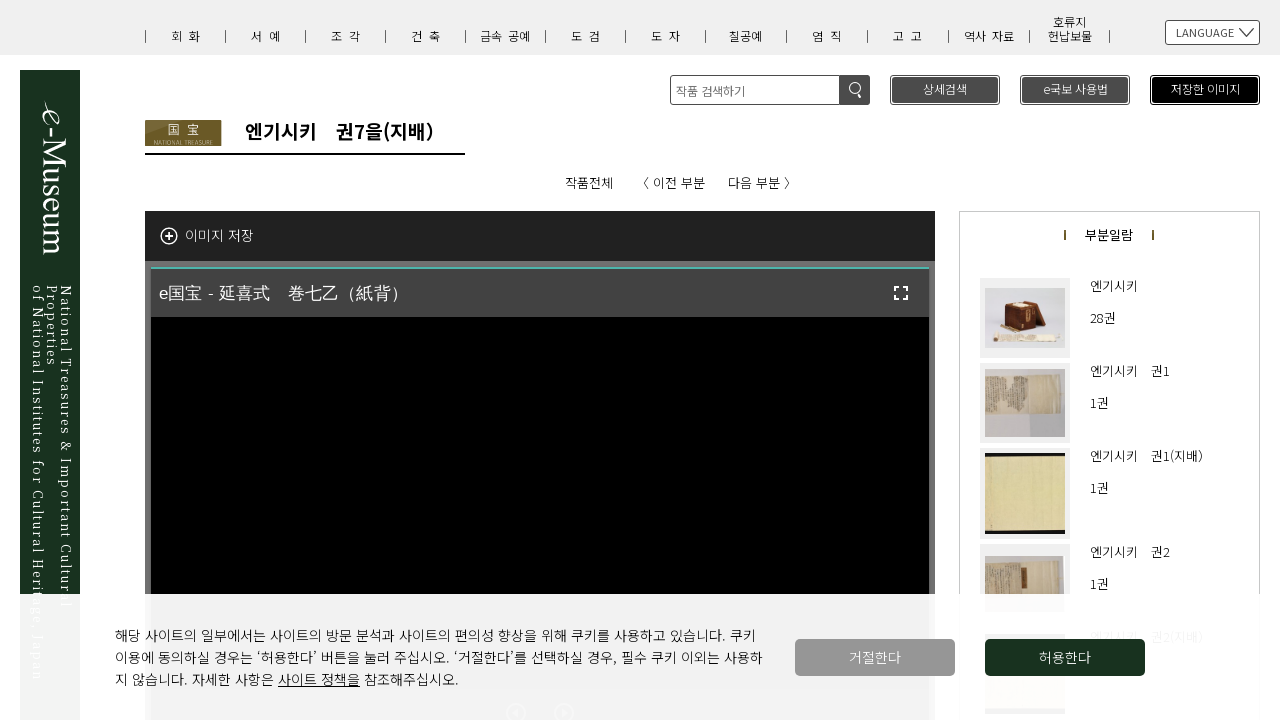

--- FILE ---
content_type: text/html;charset=UTF-8
request_url: https://emuseum.nich.go.jp/detail?langId=ko&webView=null&content_base_id=100162&content_part_id=12&content_pict_id=0
body_size: 23986
content:
<!DOCTYPE HTML>
<html lang="ko">
<head>
<meta charset="utf-8">
<meta name="viewport" content="width=device-width,initial-scale=1">
<meta http-equiv="X-UA-Compatible" content="IE=edge default-src * 'unsafe-eval' 'unsafe-inline' gap://ready file:; style-src 'self' 'unsafe-inline'; media-src *; img-src * 'self' filesystem: data: blob:;"/>
<title>e국보: 엔기시키　권7을(지배）</title>
<meta name="keywords" content="e国宝,重要文化財,国宝">
<meta name="description" content="文化財高精細画像公開システム(「e国宝」)">
<meta name="author" content="">
<script>
window.dataLayer = window.dataLayer || [];
function gtag(){ dataLayer.push(arguments); }
var _ga_granted = 'denied';
var _ga_cookies = document.cookie.split(';');
for (var c of _ga_cookies){
	var carr = c.trim().split('=');
	if (carr[0] == 'consent_cookie' && carr[1] == '1') {
		_ga_granted = 'granted';
	}
}
gtag('consent', 'default', { 'ad_storage': 'denied','analytics_storage': _ga_granted });
</script>
<!-- Google Tag Manager -->
<script>(function(w,d,s,l,i){w[l]=w[l]||[];w[l].push({'gtm.start':
new Date().getTime(),event:'gtm.js'});var f=d.getElementsByTagName(s)[0],
j=d.createElement(s),dl=l!='dataLayer'?'&l='+l:'';j.async=true;j.src=
'https://www.googletagmanager.com/gtm.js?id='+i+dl;f.parentNode.insertBefore(j,f);
})(window,document,'script','dataLayer','GTM-WV7D6G5');</script>
<!-- End Google Tag Manager -->

<script src="/assets/js/lib/jquery-min.js?v=16"></script>
<script src="/assets/js/lib/jquery-wheel.js?v=16"></script>
<script src="/assets/js/lib/jquery-ui-1.12.1.custom.min.js?v=16"></script>
<script>var screenModeJs = 0;</script>
<script>var jsesId = '';</script>

	
	
		
			
			
				<link rel="stylesheet" href="/ko/assets/css/style.css?v=16">
				<link rel="stylesheet" href="/ko/assets/css/deepview.css?v=16">
				<script src="/mirador/assets/js/deepview-roll.js?v=16"></script>
				<script src="/mirador/assets/js/detail-main.js?v=16"></script>
				<script src="/mirador/assets/js/detailview.js?v=16"></script>
				<script src="/ko/assets/js/jquery.matchHeight-min.js?v=16"></script>
				<script src="/ko/assets/js/jquery.cookie.js?v=16"></script>
				<script src="/ko/assets/js/common.js?v=16"></script>
			
		
	

<link rel="search" type="application/opensearchdescription+xml" title="eKokuho" href="https://emuseum.nich.go.jp/description/eKokuho_ja.xml">
<!--長尺イメージ用deepviewer-->
<!-- <script src="/assets/js/jquery.matchHeight-min.js"></script>-->
<!--<script src="/assets/js/common.js"></script>-->
<script src="/assets/js/contentHeader.js?v=16"></script>
<script>
$(window).on('load resize', function(){
	$('.detail .block').matchHeight();
});

</script>

<!--<script src="https://unpkg.com/mirador@latest/dist/mirador.min.js"></script>-->
<script  src="/mirador/assets/js/mirador.min.js?v=16"></script>
<script>
/*<![CDATA[*/

	/*スマホ用画像から全画面表示する*/
	var sp_check = false;
	$(function(){
		$("#icnMaxview").click(function () {
			sp_check = true;
			location.href= location.href + "&isfull=1";
		});

		document.addEventListener('fullscreenchange', () => {
			if (document.fullscreenElement == null && $('#imgMainSp').css('display') == 'none' && sp_check == true) {
				$('#imageArea').hide();
				$('#imgMainSp').show();
			}
		});

	});

	var titleOption = {
		urlBtn:	'링크',
		zoominBtn:	'확대',
		sliderRight:	'확대',
		zoomoutBtn:	'축소',
		sliderLeft:	'축소',
		sliderBtn:	'줌',
		naviViewBtn:	'내비게이션',
		maxViewBtn:	'전체화면',
		fitBtn:	'전체',
		commentBtn:	'작품 설명',
		endBtnBook:	'마지막 페이지',
		endBtnRoll:	'끝부분',
		topBtnBook:	'첫 페이지',
		topBtnRoll:	'시작부분',
		nextBtn:	'다음 페이지',
		prevBtn:	'이전 페이지',
		leftBtn:	'왼쪽으로 스크롤',
		rightBtn:	'오른쪽으로 스크롤',
		speedBtn:	'빠르기'

	};

	var view_type = 'roll';

	//作品によって動的に変更するオプション
	var urlOption = {
		base_id:	"100162",
		part_id:	"012",
		pict_id:	"000",
		x:		0,
		y:		0,
		s:		0,
		n:		'',	// 今何件目のデータか
		p:		'',
		word:		'',
		d_lang:		"ko",
		s_lang:		'',
		class_id:	'',
		title:		'',
		c_e:		'',
		region:		'',
		era:		'',
		cptype:		'',
		owner:		'',
		pos:		'',
		num:        '',
		mode:       '',
		century:    '',
		contentsType: "roll",
		webView: "0"
	};

	//cookie登録用ID
	var contentsID= "100162012000";

	/*]]>*/
	</script>
<script src="/mirador/assets/js/detail.js?v=1"></script>
	<script>

	function changeLang(selType,selLang){

		base_id = urlOption.base_id;
		part_id = urlOption.part_id;
		pict_id = urlOption.pict_id;
		x = urlOption.x;
		y = urlOption.y;
		s = urlOption.s;
		word = urlOption.word;
		d_lang = "";
		if(selType = "link"){
			d_lang = selLang;
		} else {
			d_lang = document.form2.selectLang.value;
		}
		s_lang = urlOption.s_lang;
		class_id = urlOption.class_id;
		title = urlOption.title;
		c_e = urlOption.c_e;
		region = urlOption.region;
		era = urlOption.era;
		cptype = urlOption.cptype;
		owner = urlOption.owner;
		pos = urlOption.pos;
		num = urlOption.num;
		mode = urlOption.mode;
		century = urlOption.century;

		url = "/detail";
		if(base_id != ""){
			url += "/" + base_id;
		}
		if(part_id != "" && part_id != "000"){
			url += "/" + part_id;
		}
		if(pict_id != "" && pict_id != "000"){
			url += "/" + pict_id;
		}

		contentsType = urlOption.contentsType;

		url += "?x=" + x + "&y=" + y + "&s=" + s + "&d_lang=" + d_lang + "&s_lang=" + s_lang +
				"&word=" + word + "&class=" + class_id + "&title=" + title + "&c_e=" + c_e +
				"&region=" + region + "&era=" + era + "&cptype=" + cptype + "&owner=" + owner +
				"&pos=" + pos + "&num=" + num + "&mode=" + mode + "&century=" + century;
		location.href= url;
		//document.form2.action = url;
		//document.form2.submit();
	}

	function totalSearch(){
		document.form1.submit();
	}

// PBZ キーボード操作対応追加 START---------------------------------------------
	/**
	 * キーイベント（DOWN）
	 *
	 */
	document.onkeydown = function(e) {
		if (isEventNgCheck()) {	// イベント受付無効時
			return;
		}
		var shift;
		var contentsType;
		var endFlag = false;
		// Mozilla(Firefox, NN) and Opera
		if (e != null) {
			keycode = e.which;
			shift   = typeof e.modifiers == 'undefined' ? e.shiftKey : e.modifiers & Event.SHIFT_MASK;
		// Internet Explorer
		} else {
			keycode = event.keyCode;
			shift   = event.shiftKey;
		}
//alert("down:"+keycode);
//		if (isSlideshow() ) {	// スライドショー表示中
//			if (keycode == '27') {	// Escキー
//				$("#ss-closeBtn").mousedown();
//				$("#ss-closeBtn").click();
//				$("#ss-closeBtn").mouseout();
//			}
//			return;
//		}
		contentsType = window.Deepviewer.Config.contentsType;

		if(shift) {
			if (keycode == '191') {	// ？キー
				if(window.Deepviewer.Config.maxViewType) {
					eventStop(e);
					$("#commentBtn").click();
					$("#commentBtn").mouseout();
				}
			}
		} else {
			if (keycode == '76') {	// L（エル）キー
				eventStop(e);
				$("#urlBtn").mousedown();
				$("#urlBtn").click();
				$("#urlBtn").mouseout();
			} else if (keycode == '35') {	// Endキー
				if ($('#topBtn').css("display") != 'none') {
					eventStop(e);
					$("#topBtn").mousedown();
					$("#topBtn").click();
					$("#topBtn").mouseout();
				}
			} else if (keycode == '36') {	// Homeキー
				if (contentsType == "book" || contentsType == "roll") {
					eventStop(e);
					$("#endBtn").mousedown();
					$("#endBtn").click();
					$("#endBtn").mouseout();
				}
			} else if (keycode == '71') {	// gキー
				if (contentsType == "book") {
					eventStop(e);
					$('#gotoText').focus();
				}
			} else if (keycode == '88') {	// xキー
				eventStop(e);
				$("#maxViewBtn").mouseover();
				$("#maxViewBtn").click();
				$("#maxViewBtn").mouseout();
			} else if (keycode == '78') {	// nキー
				eventStop(e);
				$("#naviViewBtn").mousedown();
				$("#naviViewBtn").click();
				$("#naviViewBtn").mouseout();
			} else if (keycode == '83') {	// sキー
				if ( contentsType == "roll") {
					eventStop(e);
					$("#speedBtn").mouseup();
					$("#speedBtn").click();
			 	}
			} else if (keycode == '40') {//下矢印
				eventStop(e);
				arrow = new Deepviewer.Arrow();
				arrow.scrollMove("scroll_bottom");
				arrow.scrollOut();
			} else if (keycode == '37') {//左矢印
				eventStop(e);
				arrow = new Deepviewer.Arrow();
				arrow.scrollMove("scroll_left");
				arrow.scrollOut();
			} else if (keycode == '39') {//右矢印
				eventStop(e);
				arrow = new Deepviewer.Arrow();
				arrow.scrollMove("scroll_right");
				arrow.scrollOut();
			} else if (keycode == '38') {//上矢印
				eventStop(e);
				arrow = new Deepviewer.Arrow();
				arrow.scrollMove("scroll_top");
				arrow.scrollOut();
			}
		}
	}
	/**
	 * イベント処理終了（この後PRESS処理が呼ばれる為）
	 */
	function eventStop(e) {
		// イベントの上位伝播を防止
		if (e != null) {
			e.preventDefault();
			e.stopPropagation();
		} else {
			event.returnValue = false;
			event.cancelBubble = true;
		}

	}
	/**
	 * スライドショー表示中チェック
	 *
	 * @return true:スライドショー表示中
	 */
//	function isSlideshow() {
//		var flag = false;
//
//		if (window.Slideshow != null && window.Slideshow != 'undefined' &&  window.Slideshow.Config.stat != null &&  window.Slideshow.Config.stat === 'on' ) {	// スライドショー表示中
//			flag = true;
//		}
//		return flag;
//	}
	/**
	 * イベント起動無効チェック
	 * ヘッダーの検索フィールドなどにカーソルがある場合、
	 *
	 *
	 * @return true:ヘッダーの検索フィールドなどにカーソルがある場合
	 */
	function isEventNgCheck() {
		var flag = false;
		if (document.activeElement.id == "selectLang" || document.activeElement.id == "word") {
			flag = true;
		}
		return flag;
	}
	/**
	 * キーイベント（PRESS）
	 *
	 */
	document.onkeypress = function(e) {
		if (isEventNgCheck()) {	// イベント受付無効時
			return;
		}
		var shift;
		var contentsType;
		// Mozilla(Firefox, NN) and Opera
		if (e != null) {
			keycode = e.which;
			shift   = typeof e.modifiers == 'undefined' ? e.shiftKey : e.modifiers & Event.SHIFT_MASK;
		// Internet Explorer
		} else {
			keycode = event.keyCode;
			shift   = event.shiftKey;
		}

//alert("press:"+keycode);
		// スライドショー表示状態かどうかチェックする
//		if (isSlideshow() ) {	// スライドショー表示中
//			return;
//		} // 通常表示中

		// 以降通常表示処理----------------------------------------
		if ( window.Deepviewer === 'undefined' || window.Deepviewer == null) {
			return ;		// 基本的にはありえないが念のため処理を入れておく
		}
		contentsType = window.Deepviewer.Config.contentsType;

		if (shift && keycode == '32') {	// Shift+スペースキー
			if (contentsType == "book") {
				eventStop(e);
				$("#nextBtn").mousedown();
				$("#nextBtn").click();
				$("#nextBtn").mouseout();
			} else if (contentsType == "roll") {
				eventStop(e);
				$("#rightBtn").mousedown();
				$("#rightBtn").click();
				$("#rightBtn").mouseout();
			}
		} else if (!shift && keycode == '48') {	// 0（数値）キー(Shiftキー押下不可)
			if(!(contentsType == "book" && document.activeElement.id == "gotoText") ){
				eventStop(e);
				$("#fitBtn").click();
			}
		} else if (keycode == '45') {	// -(マイナス)キー
			eventStop(e);
			$("#zoomoutBtn").click();
		} else if (keycode == '43') {	// +(プラス)キー
			eventStop(e);
			$("#zoominBtn").click();
		} else if (!shift && keycode == '32') {	// Spaceキー(Shiftキー押下不可)
			if (contentsType == "book") {
				eventStop(e);
				$("#prevBtn").mousedown();
				$("#prevBtn").click();
				$("#prevBtn").mouseout();
			} else if (contentsType == "roll") {
				eventStop(e);
				$("#leftBtn").mousedown();
				$("#leftBtn").click();
				$("#leftBtn").mouseout();
			}
		}
	}
// PBZ キーボード操作対応追加 END---------------------------------------------
	</script>

</head>
<body>
<!-- Google Tag Manager (noscript) -->
<noscript><iframe src=https://www.googletagmanager.com/ns.html?id=GTM-WV7D6G5
height="0" width="0" style="display:none;visibility:hidden"></iframe></noscript>
<!-- End Google Tag Manager (noscript) -->
<div id="container">
<header id="header">
		<div class="inner">

			<h1 id="ttlSite" class="sub">
				
					<a href="/top?langId=ko&amp;webView=0">
						<span>

						
						
							<img src="/en/assets/img/logo.svg" alt="National Treasures &amp; Important Cultural Properties&lt;br&gt;　of National Institutes for Cultural Heritage, Japanimage" class="pc">
							<img src="/en/assets/img/logoS.svg" alt="" class="sp">
						
						<strong>
							<span>National Treasures & Important Cultural Properties<br></span>
							<span>of National Institutes for Cultural Heritage, Japan</span>
						</strong>
						</span>
					</a>
				
			</h1>
		
		
			<div class="icnMenu">
				<p class="menu-trigger" id="menu-trigger"> <span></span> <span></span> <span></span></p>
				
			</div>
			<div id="navi-trigger" class="naviWrap">
				<div class="language">
					<h3>LANGUAGE</h3>
					<ul>

							<li><a href="/detail?langId=ja&amp;webView=0&amp;content_base_id=100162&amp;content_part_id=12&amp;content_pict_id=0" class="lang_id" data-lang_id="ja">日本語</a></li>
							<li><a href="/detail?langId=en&amp;webView=0&amp;content_base_id=100162&amp;content_part_id=12&amp;content_pict_id=0" class="lang_id" data-lang_id="en">English</a></li>
							<li><a href="/detail?langId=zh&amp;webView=0&amp;content_base_id=100162&amp;content_part_id=12&amp;content_pict_id=0" class="lang_id" data-lang_id="zh">中文</a></li>
							<li class="current"><a href="/detail?langId=ko&amp;webView=0&amp;content_base_id=100162&amp;content_part_id=12&amp;content_pict_id=0" class="lang_id" data-lang_id="ko">한국어</a></li>



					</ul>
				</div>
						<!-- <button id = "debugBtn">デバッグ用</button>　 -->
				<nav id="category">
					<h2>분류 일람</h2>
					<ul>
							<li>	<a href="/result?langId=ko&amp;class=1&amp;webView=0">회화</a></li>
							<li>	<a href="/result?langId=ko&amp;class=2&amp;webView=0">서예</a></li>
							<li>	<a href="/result?langId=ko&amp;class=3&amp;webView=0">조각</a></li>
							<li>	<a href="/result?langId=ko&amp;class=4&amp;webView=0">건축</a></li>
							<li>	<a href="/result?langId=ko&amp;class=5&amp;webView=0"><span>금속</span><span>공예</span></a></li>
							<li>	<a href="/result?langId=ko&amp;class=6&amp;webView=0">도검</a></li>
							<li>	<a href="/result?langId=ko&amp;class=7&amp;webView=0">도자</a></li>
							<li>	<a href="/result?langId=ko&amp;class=8&amp;webView=0">칠공예</a></li>
							<li>	<a href="/result?langId=ko&amp;class=9&amp;webView=0">염직</a></li>
							<li>	<a href="/result?langId=ko&amp;class=10&amp;webView=0">고고</a></li>
							<li>	<a href="/result?langId=ko&amp;class=11&amp;webView=0"><span>역사</span><span>자료</span></a></li>
							<li>	<a href="/result?langId=ko&amp;class=12&amp;webView=0"><span>호류지 </span><span>헌납보물</span></a></li>
					</ul>
				</nav>
				<ul class="btnLink">
				<li class="howto button"><a href="/howto?&amp;langId=ko&amp;webView=0">e국보 사용법</a></li>
				<li class="imgSave button"><a href="/savelist?&amp;langId=ko&amp;webView=0">저장한 이미지<span id="savelistLength"></span></a></li>
				
				<!--<li  th:if="${webview=='1'}"><a th:href="@{/twitter/}" ><span  th:text="${twLink}" th:remove="tag"></span></a></li>-->
				</ul>
			</div>

			<div id="search">
				<div class="search">
				<!-- <img src="assets/img/btnSearch1.svg" th:alt="${search}" class="sp">-->
				
					
					
					
					
						
						<img src="/ko/assets/img/btnSearch1.svg" alt="검색image" class="sp">
					
				
					<div class="pc searchForm">
						<form action="/result" method="get" name="freewordSearch">
							<input id="freeword" type="text" name="freeword" title="search" value="" placeholder="작품 검색하기"  maxlength="100" >
							<input id="langId" type="hidden" name="langId" value="ko" />
							<input id="webView" type="hidden" name="webView" value="0" />
							<input id="fwSearch" type="submit" name="fwSearch" value="검색">
						</form>
						<input type="reset" name="" value="취소" class="cancel sp">
					</div>
				</div>
				<p class="button">
					 <a href="/search?langId=ko&amp;webView=0">
					 <span class="pc">상세검색</span>
						<!-- <img src="assets/img/btnSearch2.svg" th:alt="${advancedSearch}" class="sp">-->
					
						
						
						
						
							
							<img  src="/ko/assets/img/btnSearch2.svg" alt="상세검색image" class="sp">
						
					

					</a>
				 </p>
			</div>

		</div>
	</header>
	<div id="wrapper" class="detail">
		<div class="inner">

			<h2 id="titleName"><img src="/assets/img/icn1.svg" alt="국보"><strong><span>엔기시키　권7을(지배）</span><small></small></strong></h2>
			<!--↑重要文化財の場合はアイコンファイル名「icn2.svg」になります。↑-->
			

			<ul class="pager">
				<span>
					<li><a href="/detail?&amp;langId=ko&amp;webView=0&amp;content_base_id=100162&amp;content_part_id=0&amp;content_pict_id=0">작품전체</a></li>

					<li><a href="/detail?&amp;langId=ko&amp;webView=0&amp;content_base_id=100162&amp;content_part_id=11&amp;content_pict_id=0">〈 이전 부분</a></li>
					
					
					<li><a href="/detail?&amp;langId=ko&amp;webView=0&amp;content_base_id=100162&amp;content_part_id=13&amp;content_pict_id=0">다음 부분 〉</a></li>
				</span>
			</ul>
			<div id="mainContent" >
				<div class="buttons">
					<div id="btnSave">
						<p id="save">이미지 저장</p>
					</div>
				</div>
				<div id="imageArea">
					<div id="mirador" data-contentCode="100162012001"></div>
				</div>
				<!--スマホ用画像表示ここから-->
				<div id="imgMainSp">
					<div>
						<img src="" alt="image">
						<span id="icnMaxview"><img src="/assets/img/viewer/icnMaxview.svg" alt="全画面表示"></span>
					</div>
				</div>
				<!--スマホ用画像表示ここまで-->
				<div id="summary" class="overview">
				<!-- 20210726 ↓ -->
				<div class="linkIIIF"><p><a href="https://emuseum.nich.go.jp/iiifapi/100162012/manifest.json" target="_blank"><img src="/assets/img/icnIIIFpng.png" alt="">IIIF Manifest</a></p></div>
				<!-- 20210726 ↑ -->
					<ul>
						
							
							
								
							
						
						
							<li >
							
								
								
								
								
									(<u><a href="/detail?&amp;langId=ko&amp;webView=0&amp;content_base_id=100162&amp;content_part_id=0&amp;content_pict_id=0">엔기시키</a></u>
									의 일부)
								
							
							</li>
						
						
						
						
						<li>1권</li>
					</ul>
					<ul>
						<li>지본묵서</li>
						
						
						<li>헤이안시대・11세기</li>
						
						<li>도쿄국립박물관</li>
						
					</ul>
				</div>
				<div id="caption" class="textArea">
					<p>《연희식(延喜式)》(50권)은 헤이안시대 중기의 법령 시행세칙을 모은 법전이다. 이 고사본은 27권 분량이 현존하며 그 가운데 한 권을 제외한 26권이 헤이안시대 후기에 사서된 현존 최고의 사본이며 또한 대단히 잘 정리된 사본으로도 높이 평가되고 있다. 섭관(摂関)*이었던 구조(九条) 집안에 대대로 전해왔기 때문에‘구조가본(九条 家本)’이라고도 한다.<br> 여러 사람의 필적이 등장하지만 거의 같은 시기에 섭관집안 주변에서 사서된 것으로 여겨지며 글 가운데는 붉은 먹으로 가나와 한문의 훈독을 돕기 위한 호고지점(乎古止点)이 찍혀있다.<br> 27권 중 23권 분량의 종이 뒷면에는 약190통의 문서가 적혀 있으며 여기에는 태정관의 부안(符案)*과 사누키(讃岐)* 지방의 호적 단편 그리고 《연희식》보다 오래된《홍인식(弘仁式)》의 단편 등 많은 고문서가 포함되어 있어 역사적으로도 대단히 귀중한 자료이다.<br><br>*섭관:황제의 후견인으로서 정무의 실권을 장악했던 최고위 관료<br>*태정관 부안:율령제 아래에서 태정관이 전국에 하달한 공문서<br>*사누키:지금의 가가와(香川)현<br></p>
				</div>
			<!-- 20210726 ↓ -->
			
			<!-- 20210726 ↑ -->
			<p id="baseCd" hidden>100162</p>
			<p id="partCd" hidden>12</p>
			<p id="pictCd" hidden>0</p>
			</div>
			<div class="relationArea">
				<h3>부분일람</h3>
				<div id="part-thumbWrapper"></div>
			</div>
			<!-- 20201118 ↓ -->
			<div class="pict_grouping">
				<input type="hidden" id="top_content_part_id" value="012"/>
				<input type="hidden" id="top_content_pict_id" value="001"/>
				<input type="hidden" id="top_content_code" value="100162012001"/>
				
					<input type="hidden" id="pict_grouping_100162012001"
						data-scroll-type="1"
						data-pictid-num="26" value="100162012001=1,100162012002=1,100162012003=1,100162012004=1,100162012005=1,100162012006=1,100162012007=1,100162012008=1,100162012009=1,100162012010=1,100162012011=1,100162012012=1,100162012013=1,100162012014=1,100162012015=1,100162012016=1,100162012017=1,100162012018=1,100162012019=1,100162012020=1,100162012021=1,100162012022=1,100162012023=1,100162012024=1,100162012025=1,100162012026=1"/>
				
			</div>
			<!-- 20201118 ↑ -->
		</div>
	</div>
	<label hidden id="ViewerControll">
		<input type="hidden" value="&#39;링크&#39;"/>
		<input type="hidden" value="&#39;확대&#39;"/>
		<input type="hidden" value="&#39;확대&#39;"/>
		<input type="hidden" value="&#39;축소&#39;"/>
		<input type="hidden" value="&#39;축소&#39;"/>
		<input type="hidden" value="&#39;확대&#39;"/>
		<input type="hidden" value="&#39;내비게이션&#39;"/>
		<input type="hidden" value="&#39;전체화면&#39;"/>
		<input type="hidden" value="&#39;전체&#39;"/>
		<input type="hidden" value="&#39;작품 설명&#39;"/>
		<input type="hidden" value="&#39;마지막 페이지&#39;"/>
		<input type="hidden" value="&#39;끝부분&#39;"/>
		<input type="hidden" value="&#39;첫 페이지&#39;"/>
		<input type="hidden" value="&#39;시작부분&#39;"/>
		<input type="hidden" value="&#39;다음 페이지&#39;"/>
		<input type="hidden" value="&#39;이전 페이지&#39;"/>
		<input type="hidden" value="&#39;왼쪽으로 스크롤&#39;"/>
		<input type="hidden" value="&#39;오른쪽으로 스크롤&#39;"/>
		<input type="hidden" value="&#39;빠르기&#39;"/>
	</label>
	<footer id="footer">
		<div class="inner">
			<p class="linkAbout"><a href="/about?langId=ko&amp;webView=0">e국보에 대해서</a></p>
			<!-- 20210726 ↓ -->
			<!-- <p class="linkAboutIIIF"><a th:href="@{/about2(langId=${langId},webView=${webview})}" th:utext="${about2}"></a></p> -->
			<!-- 20210726 ↑ -->
			<address class="copyright">
			&copy;National Institutes for Cultural Heritage
			</address>
		</div>
	</footer>
</div>
<div id="loader">
			
	<div><img src="/assets/img/load.svg" width="80" height="80" alt="Loading"></div>
</div>
</body>
</html>


--- FILE ---
content_type: image/svg+xml
request_url: https://emuseum.nich.go.jp/ko/assets/img/btnSearch2.svg
body_size: 1906
content:
<svg id="レイヤー_1" data-name="レイヤー 1" xmlns="http://www.w3.org/2000/svg" width="44" height="24" viewBox="0 0 44 24"><defs><style>.cls-1{fill:#fff;}.cls-2{fill:none;}</style></defs><path class="cls-1" d="M7.65,3.17a6.27,6.27,0,1,0,6.27,6.26A6.27,6.27,0,0,0,7.65,3.17m0,13.8a7.54,7.54,0,1,1,7.54-7.54A7.55,7.55,0,0,1,7.65,17"/><path class="cls-1" d="M13.71,22.06a1.38,1.38,0,0,1-1.2-.69l-1.16-2A1.39,1.39,0,1,1,13.75,18l1.16,2a1.39,1.39,0,0,1-.51,1.89,1.36,1.36,0,0,1-.69.19"/><path class="cls-1" d="M12.55,19.14a.47.47,0,0,1-.4-.24L11.05,17a.46.46,0,0,1,.8-.47L13,18.44a.46.46,0,0,1-.17.63.39.39,0,0,1-.23.07"/><path class="cls-1" d="M10.83,9.93H4.48a.5.5,0,0,1-.5-.5.5.5,0,0,1,.5-.5h6.35a.51.51,0,0,1,.5.5A.5.5,0,0,1,10.83,9.93Z"/><path class="cls-1" d="M7.65,13.11a.51.51,0,0,1-.5-.5V6.26a.5.5,0,0,1,.5-.5.5.5,0,0,1,.5.5v6.35A.5.5,0,0,1,7.65,13.11Z"/><path class="cls-1" d="M29,5.81a4.11,4.11,0,0,1-2.35-2.22,4.12,4.12,0,0,1-2.45,2.5l-.47-.72A3.6,3.6,0,0,0,26.14,2V1h.91V2.06a3.35,3.35,0,0,0,2.38,3.05ZM31.5,8.53c0,1.14-1.24,1.79-3.24,1.79S25,9.67,25,8.53s1.24-1.8,3.26-1.8S31.5,7.38,31.5,8.53Zm-.9,0c0-.69-.89-1.1-2.34-1.1s-2.36.41-2.36,1.1.89,1.09,2.36,1.09S30.6,9.21,30.6,8.53ZM32.86,3v.75H31.39V6.45h-.9v-6h.9V3Z"/><path class="cls-1" d="M38.43,3.25a4.8,4.8,0,0,0,2,4.05L40,8a4.8,4.8,0,0,1-2-2.81,5,5,0,0,1-2,3l-.56-.68a5,5,0,0,0,2.17-4.26V1.4h.87ZM41,.69h.84V9.85H41V4.76H39.4V4H41ZM43.89.47v9.86H43V.47Z"/><path class="cls-1" d="M28.79,14.29c0,2.5-1.74,4.27-4.57,5.08l-.38-.71c2.35-.67,3.81-2,4-3.63h-3.5v-.74Zm-3.31,5.43h6.37v3.67H25.48Zm.89,3H31V20.43h-4.6Zm5.48-9V19.3H31V16.94H28.81v-.73H31V13.67Z"/><path class="cls-1" d="M40,19a3.63,3.63,0,0,1-2-1.94,3.91,3.91,0,0,1-2,2.2l-.48-.7a3.48,3.48,0,0,0,2-3V14.25h.87v1.33a3,3,0,0,0,2,2.76ZM37.2,20.18h6.63v3.35h-.9V20.9H37.2Zm6.63-6.5v6H43V17H41.71v2.59h-.86V13.84h.86v2.4H43V13.68Z"/><rect class="cls-2" width="44" height="24"/></svg>

--- FILE ---
content_type: image/svg+xml
request_url: https://emuseum.nich.go.jp/assets/img/icn1.svg
body_size: 3550
content:
<svg id="レイヤー_1" data-name="レイヤー 1" xmlns="http://www.w3.org/2000/svg" width="77.41" height="25.52" viewBox="0 0 77.41 25.52"><defs><style>.cls-1{fill:#6a5926;}.cls-2,.cls-3{fill:#fff;}.cls-2{opacity:0.08;}.cls-4{opacity:0.6;}</style></defs><rect class="cls-1" width="77.41" height="25.52" rx="1.28"/><path class="cls-2" d="M37.93,0H1.28A1.28,1.28,0,0,0,0,1.28V13.81Z"/><path class="cls-3" d="M23.93,4.14h10V14.65h-.82v-.59H24.71v.59h-.78Zm.78,9.17h8.41V4.9H24.71Zm4.53-1.88h3.08v.71h-6.7v-.71h2.87V9.24H26.15V8.56h2.34V6.7H25.81V6h6.25V6.7H29.24V8.56h2.52v.68H29.24Zm2.05-.21a8.73,8.73,0,0,0-1.22-1.39l.52-.29a7.75,7.75,0,0,1,1.26,1.35Z"/><path class="cls-3" d="M48.89,13.52h4.89v.75H43.27v-.75h4.81V11H44.72v-.75h3.36V8.29H44.42V7.53h8.19v.76H48.89v1.92h3.47V11H48.89ZM44.33,5.8V7.53h-.81V5h4.56V3.55l1.07.08c0,.08-.07.14-.24.16V5h4.61v2.5h-.84V5.8Zm7.56,7.54a12.18,12.18,0,0,0-2-1.76l.55-.42a11.41,11.41,0,0,1,2,1.69Z"/><g class="cls-4"><path class="cls-3" d="M12.52,23.93H12l-1.45-2.38A14.89,14.89,0,0,1,9.77,20h0c0,.58,0,1.11,0,1.89v2H9.33V19.4h.51l1.47,2.39a14.62,14.62,0,0,1,.79,1.48h0c0-.63-.06-1.17-.06-1.89v-2h.47Z"/><path class="cls-3" d="M17,23.93h-.52L16,22.46H14.37l-.48,1.47h-.5l1.5-4.53h.57Zm-1.11-1.86-.45-1.34c-.1-.31-.17-.6-.23-.87h0c-.06.28-.14.56-.23.85l-.45,1.36Z"/><path class="cls-3" d="M20.28,19.82H18.94v4.11h-.5V19.82H17.11V19.4h3.17Z"/><path class="cls-3" d="M21,19.4h.5v4.53H21Z"/><path class="cls-3" d="M26.27,21.62c0,1.6-.9,2.39-2,2.39s-1.92-.89-1.92-2.31.84-2.37,2-2.37S26.27,20.26,26.27,21.62Zm-3.37.07c0,1,.5,1.9,1.42,1.9s1.43-.91,1.43-1.94-.45-1.91-1.42-1.91S22.9,20.73,22.9,21.69Z"/><path class="cls-3" d="M30.39,23.93H29.9l-1.45-2.38A14.89,14.89,0,0,1,27.64,20h0c0,.58,0,1.11,0,1.89v2H27.2V19.4h.52l1.46,2.39A14.62,14.62,0,0,1,30,23.27h0c0-.63-.06-1.17-.06-1.89v-2h.47Z"/><path class="cls-3" d="M34.83,23.93h-.52l-.49-1.47H32.24l-.47,1.47h-.51l1.5-4.53h.57Zm-1.11-1.86-.45-1.34c-.09-.31-.17-.6-.23-.87h0c-.06.28-.14.56-.23.85l-.45,1.36Z"/><path class="cls-3" d="M38,23.93H35.67V19.4h.5v4.11H38Z"/><path class="cls-3" d="M43.08,19.82H41.74v4.11h-.49V19.82H39.92V19.4h3.16Z"/><path class="cls-3" d="M45.53,21.76c.35.11.56.45.66.95a6.94,6.94,0,0,0,.34,1.22H46a6.27,6.27,0,0,1-.29-1.09c-.13-.63-.38-.91-.91-.91h-.56v2h-.49V19.46a5.34,5.34,0,0,1,1-.09,1.72,1.72,0,0,1,1.24.37,1.11,1.11,0,0,1,.34.84,1.19,1.19,0,0,1-.84,1.16Zm-.69-.21a.91.91,0,0,0,1-.91c0-.67-.51-.88-1.06-.88a2.86,2.86,0,0,0-.56,0v1.74Z"/><path class="cls-3" d="M49.76,23.93H47.37V19.4h2.29v.42h-1.8v1.53h1.69v.41H47.86v1.76h1.9Z"/><path class="cls-3" d="M53.91,23.93h-.52l-.49-1.47H51.33l-.48,1.47h-.51l1.5-4.53h.57ZM52.8,22.07l-.44-1.34q-.15-.46-.24-.87h0c-.06.28-.15.56-.23.85l-.45,1.36Z"/><path class="cls-3" d="M56.78,20a1.58,1.58,0,0,0-.8-.21c-.63,0-.87.39-.87.71s.28.68.88.93,1.11.69,1.11,1.34S56.58,24,55.6,24a2.07,2.07,0,0,1-1.08-.29l.13-.41a1.88,1.88,0,0,0,1,.28c.61,0,1-.32,1-.81s-.25-.72-.84-1-1.15-.66-1.15-1.28A1.25,1.25,0,0,1,56,19.33a1.8,1.8,0,0,1,.93.22Z"/><path class="cls-3" d="M61.2,22.11c0,1.37-.71,1.9-1.61,1.9s-1.52-.5-1.52-1.87V19.4h.5v2.75c0,1,.45,1.44,1,1.44s1.09-.44,1.09-1.44V19.4h.5Z"/><path class="cls-3" d="M64.16,21.76c.35.11.56.45.66.95a6.94,6.94,0,0,0,.34,1.22h-.52a6.27,6.27,0,0,1-.29-1.09c-.13-.63-.38-.91-.91-.91h-.56v2h-.49V19.46a5.34,5.34,0,0,1,1-.09,1.7,1.7,0,0,1,1.24.37,1.11,1.11,0,0,1,.34.84,1.19,1.19,0,0,1-.84,1.16Zm-.69-.21a.91.91,0,0,0,1-.91c0-.67-.5-.88-1.06-.88a3,3,0,0,0-.56,0v1.74Z"/><path class="cls-3" d="M68.39,23.93H66V19.4h2.29v.42h-1.8v1.53h1.69v.41H66.49v1.76h1.9Z"/></g></svg>

--- FILE ---
content_type: image/svg+xml
request_url: https://emuseum.nich.go.jp/ko/assets/img/icnSearch1.svg
body_size: 604
content:
<svg id="レイヤー_1" data-name="レイヤー 1" xmlns="http://www.w3.org/2000/svg" width="5.32mm" height="7.11mm" viewBox="0 0 15.08 20.17"><defs><style>.cls-1{fill:#fff;}</style></defs><path class="cls-1" d="M7.54,1.28A6.26,6.26,0,1,0,13.8,7.54,6.27,6.27,0,0,0,7.54,1.28m0,13.8a7.54,7.54,0,1,1,7.54-7.54,7.55,7.55,0,0,1-7.54,7.54"/><path class="cls-1" d="M13.59,20.17a1.39,1.39,0,0,1-1.2-.7l-1.15-2a1.38,1.38,0,0,1,2.4-1.38l1.15,2a1.39,1.39,0,0,1-1.2,2.08"/><path class="cls-1" d="M12.44,17.24A.45.45,0,0,1,12,17l-1.1-1.91a.45.45,0,0,1,.17-.63.47.47,0,0,1,.63.17l1.1,1.91a.46.46,0,0,1-.4.69"/></svg>

--- FILE ---
content_type: image/svg+xml
request_url: https://emuseum.nich.go.jp/en/assets/img/logo.svg
body_size: 4533
content:
<svg id="レイヤー_1" data-name="レイヤー 1" xmlns="http://www.w3.org/2000/svg" width="31" height="155" viewBox="0 0 31 155"><defs><style>.cls-1,.cls-2{fill:#fff;}.cls-2{fill-rule:evenodd;}.cls-3{fill:none;}</style></defs><path class="cls-1" d="M17.24,28.08v8.49H14.76V28.08Z"/><path class="cls-1" d="M8.45,51.69,27.2,43.08H12.31a4.61,4.61,0,0,0-2.56.44,2.45,2.45,0,0,0-.69,1.93v.78H8.45V38.48h.61v.79a2.25,2.25,0,0,0,.85,2,5,5,0,0,0,2.4.36H26.87A5.29,5.29,0,0,0,29,41.31a1.88,1.88,0,0,0,.79-.85,4.44,4.44,0,0,0,.32-2h.61v6.31L13.3,52.87l17.43,8v6.31h-.61v-.78a2.29,2.29,0,0,0-.85-2,5,5,0,0,0-2.4-.36H12.31a4.46,4.46,0,0,0-2.56.46,2.45,2.45,0,0,0-.69,1.92v.78H8.45V57.67h.61v.79a2.26,2.26,0,0,0,.85,2,5,5,0,0,0,2.4.36H27.2L8.45,52.23Z"/><path class="cls-1" d="M23.5,81.24H14.38a22.59,22.59,0,0,0-3.19.13,1.43,1.43,0,0,0-.82.39,1,1,0,0,0-.23.63,2.83,2.83,0,0,0,.28,1.15l-.57.23L8,79.27v-.74h3.19a13.2,13.2,0,0,1-2.65-3A4.48,4.48,0,0,1,8,73.42a3.42,3.42,0,0,1,.73-2.19,3.76,3.76,0,0,1,1.88-1.29,11.42,11.42,0,0,1,3.25-.36h6.73a3.39,3.39,0,0,0,1.48-.23,1.6,1.6,0,0,0,.63-.68,4.06,4.06,0,0,0,.2-1.64h.61V72.3H13.43a3.74,3.74,0,0,0-2.76.74A2.52,2.52,0,0,0,10,74.8a3.72,3.72,0,0,0,.44,1.6,8.58,8.58,0,0,0,1.7,2.13h8.52a2.39,2.39,0,0,0,1.74-.47,3,3,0,0,0,.48-1.94h.61Z"/><path class="cls-1" d="M23.94,94.6H18.82v-.54a6.68,6.68,0,0,0,3.28-1.6A3.61,3.61,0,0,0,23,90a2.78,2.78,0,0,0-.61-1.86A1.79,1.79,0,0,0,21,87.4a2.47,2.47,0,0,0-1.58.53A5.92,5.92,0,0,0,18,90l-1.16,2.4q-1.64,3.34-4.29,3.34a4,4,0,0,1-3.31-1.56A5.36,5.36,0,0,1,8,90.71a12,12,0,0,1,.49-3.16,3.18,3.18,0,0,0,.17-.88.66.66,0,0,0-.43-.59v-.55h5.37v.55a6.07,6.07,0,0,0-3.46,1.75A4.25,4.25,0,0,0,9,90.74a2.62,2.62,0,0,0,.66,1.85,2.11,2.11,0,0,0,1.61.71,2.54,2.54,0,0,0,1.9-.79,13.69,13.69,0,0,0,2-3.18,9.46,9.46,0,0,1,2.13-3.12,3.69,3.69,0,0,1,2.37-.74,4.19,4.19,0,0,1,3.11,1.27A4.52,4.52,0,0,1,23.94,90a7.8,7.8,0,0,1-.37,2.15,4.88,4.88,0,0,0-.25,1.11.61.61,0,0,0,.12.41,1.42,1.42,0,0,0,.5.35Z"/><path class="cls-1" d="M17.83,100.5a7.73,7.73,0,0,0-5.26,1.63,5,5,0,0,0-1.9,3.86,4.19,4.19,0,0,0,.81,2.57,5.94,5.94,0,0,0,2.79,1.83l-.33.51a7.87,7.87,0,0,1-4.1-2A5.33,5.33,0,0,1,8,104.74a6.06,6.06,0,0,1,2.11-4.64,8.08,8.08,0,0,1,5.68-1.93,8.58,8.58,0,0,1,6,2,6.45,6.45,0,0,1,2.16,5,5.58,5.58,0,0,1-1.67,4.16,6.13,6.13,0,0,1-4.46,1.62Zm1,0v7a6.38,6.38,0,0,0,2-.35,3.27,3.27,0,0,0,1.45-1.22,3.08,3.08,0,0,0,.52-1.7,3.41,3.41,0,0,0-1.05-2.44A4.6,4.6,0,0,0,18.78,100.5Z"/><path class="cls-1" d="M23.5,126.1H14.38a21,21,0,0,0-3.19.13,1.43,1.43,0,0,0-.82.39,1,1,0,0,0-.23.63,2.83,2.83,0,0,0,.28,1.15l-.57.23L8,124.13v-.74h3.19a13.43,13.43,0,0,1-2.65-3A4.48,4.48,0,0,1,8,118.28a3.42,3.42,0,0,1,.73-2.19,3.76,3.76,0,0,1,1.88-1.29,11.42,11.42,0,0,1,3.25-.36h6.73a3.39,3.39,0,0,0,1.48-.23,1.57,1.57,0,0,0,.63-.69,4,4,0,0,0,.2-1.63h.61v5.28H13.43a3.79,3.79,0,0,0-2.76.72,2.56,2.56,0,0,0-.66,1.77,3.72,3.72,0,0,0,.44,1.6,8.58,8.58,0,0,0,1.7,2.13h8.52a2.39,2.39,0,0,0,1.74-.47,3,3,0,0,0,.48-1.94h.61Z"/><path class="cls-1" d="M20.74,134.2q1.65,1.65,1.89,2a5.71,5.71,0,0,1,1,1.59,4.47,4.47,0,0,1,.34,1.69,3.74,3.74,0,0,1-.82,2.43,4.07,4.07,0,0,1-2.38,1.37,10.9,10.9,0,0,1,2.59,2.86,5,5,0,0,1,.61,2.4,3.76,3.76,0,0,1-.61,2.12,4.07,4.07,0,0,1-2,1.47,9.18,9.18,0,0,1-3,.36H11.85a5.93,5.93,0,0,0-1.94.22,1.38,1.38,0,0,0-.61.61A3,3,0,0,0,9,154.71H8.45v-7.42H9v.31a2.63,2.63,0,0,0,.38,1.51,1.44,1.44,0,0,0,.84.54,10.66,10.66,0,0,0,1.59.07h6.47a5.41,5.41,0,0,0,2.6-.45,2.21,2.21,0,0,0,1-2.05,3.92,3.92,0,0,0-.43-1.75,9.32,9.32,0,0,0-1.62-2.13l-.18,0-.71,0H11.85a5.92,5.92,0,0,0-1.92.18,1.39,1.39,0,0,0-.63.64A3.71,3.71,0,0,0,9,145.79H8.45v-7.61H9a3.46,3.46,0,0,0,.3,1.72,1.52,1.52,0,0,0,.88.65,9.39,9.39,0,0,0,1.63.08h6.47a4.93,4.93,0,0,0,2.65-.54,2.32,2.32,0,0,0,1.05-2,3.69,3.69,0,0,0-.47-1.76,7,7,0,0,0-1.63-2.11H11.85a5.46,5.46,0,0,0-1.92.21,1.42,1.42,0,0,0-.67.61A3.87,3.87,0,0,0,9,136.65H8.45v-7.44H9a3.33,3.33,0,0,0,.22,1.45,1.45,1.45,0,0,0,.71.62,5.49,5.49,0,0,0,1.88.21H17.6a22.65,22.65,0,0,0,3.21-.14,1.25,1.25,0,0,0,.74-.37,1,1,0,0,0,.21-.67,3,3,0,0,0-.25-1.1l.59-.25,1.84,4.54v.7Z"/><path class="cls-2" d="M22.53,24.47c-4.36-2.84-6.66-7.35-9.35-11.9-5.73.62-4.31,8.19-1.18,10.92a3.92,3.92,0,0,0,3.22,1.17c-1.1.52-2.19.35-3.88-1a10.06,10.06,0,0,1-3.73-6.29c-.52-3.44.52-6.25,4.63-6.84A25.21,25.21,0,0,1,9.57.29c.38,1.22.66,2.21,1,3.12a43,43,0,0,0,2.63,6.9A10.2,10.2,0,0,1,24.23,22C24.06,23.28,23,24.47,22.53,24.47Zm.52-7.37c-.89-2.79-4.33-5-8.61-4.72C16,15.05,16.6,16,17.88,17.86s3.65,5.2,4.34,4.72C23.94,21.35,23.46,18.36,23.05,17.1Z"/><rect class="cls-3" width="31" height="155"/></svg>

--- FILE ---
content_type: application/javascript
request_url: https://emuseum.nich.go.jp/assets/js/lib/jquery-wheel.js?v=16
body_size: 1909
content:
;(function($){ // secure $ jQuery alias
/*******************************************************************************************/	
// jquery.event.wheel.js - rev 1 
// Copyright (c) 2008, Three Dub Media (http://threedubmedia.com)
// Liscensed under the MIT License (MIT-LICENSE.txt)
// http://www.opensource.org/licenses/mit-license.php
// Created: 2008-07-01 | Updated: 2008-07-14
/*******************************************************************************************/

// jquery method
$.fn.wheel = function( fn ){
	return this[ fn ? "bind" : "trigger" ]( "wheel", fn );
	};

// special event config
$.event.special.wheel = {
	setup: function(){
		$.event.add( this, wheelEvents, wheelHandler, {} );
		},
	teardown: function(){
		$.event.remove( this, wheelEvents, wheelHandler );
		}
	};

// events to bind ( browser sniffed... )
var userAgent = window.navigator.userAgent.toLowerCase();
var wheelEvents = userAgent.indexOf('firefox') !== -1 ? "DOMMouseScroll" : // firefox
	"mousewheel"; // IE, opera, safari

// shared event handler
function wheelHandler( event ){ 
	switch ( event.type ){
		case "mousemove": // FF2 has incorrect event positions
			return $.extend( event.data, { // store the correct properties
				clientX: event.clientX, clientY: event.clientY,
				pageX: event.pageX, pageY: event.pageY
				});			
		case "DOMMouseScroll": // firefox
			$.extend( event, event.data ); // fix event properties in FF2
			event.delta = -event.detail/3; // normalize delta
			break;
		case "mousewheel": // IE, opera, safari
			event.delta = -1 * event.originalEvent.deltaY/120; // normalize delta
			break;
		}
	event.type = "wheel"; // hijack the event	
	return $.event.dispatch.call( this, event, event.delta );
	};
	
/*******************************************************************************************/
})(jQuery); // confine scope

--- FILE ---
content_type: application/javascript
request_url: https://emuseum.nich.go.jp/mirador/assets/js/deepview-roll.js?v=16
body_size: 1753
content:
/*--インスタンス クラス --*/

if(!window.Deepviewer){
	window.Deepviewer={};
}


Deepviewer.Config = {
		container : "",
		contentsId : "",
		contentsName : "",
		contentsType : "",
		slideDirection : "",
		initSlideX : "",
		initDepth : "",
		formatType : "",
		dataSize : {
			width : "",
			height : ""
		},
		pict : "",
		depth : "",
		tile : "",
		nowDepth :0,
		maxDepth : 0,
		naviX : 0,
		naviY : 0,
		curX : 0,
		curY : 0,
		naviWidth : 0,
		naviHeight : 0,
		naviLen:80,
		naviEmptyArea: 90,								// PBZ 冊子・巻子レイアウト修正
		//maxWidth : 0,
		//maxHeight : 0,
		naviViewType : true,
		tmEvent : "",
		arrowMoveTime : 1,
		urlViewType : false,
		maxViewType : false,
		commentViewType : false,
		nowPict : 1,
		nowPage : 1,
		maxPictPage : 1,
		containerW : $(window).width(),
		containerH : 475,
		canvasW : $(window).width(),
		canvasH : 340,
		difCanvasW : $(window).width(),
		difCanvasH : 340,
		tileLength : 256,
		url : "",
		scrollMoveType : "stop",
		scrolloverType : false,
		navioverType : false,
		scrollSpeedType : "middle",
		contentsPath : "https://emuseum.nich.go.jp/img/content/",
		startX : 0,
		startY : 0,
		scale : 1 ,
		titleConfig : {
			urlBtn : "",
			zoominBtn : "",
			sliderRight : "",
			zoomoutBtn : "",
			sliderLeft : "",
			sliderBtn : "",
			naviViewBtn : "",
			maxViewBtn : "",
			backMaxViewBtn : "",
			fitBtn : "",
			commentBtn : "",
			endBtnBook : "",
			endBtnRoll : "",
			topBtnBook : "",
			topBtnRoll : "",
			nextBtn : "",
			prevBtn : "",
			leftBtn : "",
			rightBtn : "",
			speedBtn : ""
		},
	imgPass : "./assets/img/viewer/"
}

Deepviewer.Viewer = function(_container){

}


--- FILE ---
content_type: application/javascript
request_url: https://emuseum.nich.go.jp/mirador/assets/js/detailview.js?v=16
body_size: 12710
content:
if (!window.Contentsview) {
	window.Contentsview={};
}

// 20101210 PBZ 大画面対応 START -----------------------------------------------
if (screenModeJs == 1) {// 大画面表示の場合
	Contentsview.Config = {
		contentsTreeRequestURL:		detailCommon.contentsTreeRequestURL,
		captionRequestURL:		detailCommon.captionRequestURL,
		contentsURL:			detailCommon.contentsDir,
		noImageURL:			"./images/no_image.jpeg",
		thumbnailBaseSize:		100,
		thumbnailUnitWidth:		112,
		thumbnailHeight:		112,
		thumbnailMargin:		30,
		pictVisibleNumber:		12
	}
} else {
	Contentsview.Config = {
		contentsTreeRequestURL:		detailCommon.contentsTreeRequestURL,
		captionRequestURL:		detailCommon.captionRequestURL,
		contentsURL:			detailCommon.contentsDir,
		noImageURL:			"./images/no_image.jpeg",
		thumbnailBaseSize:		60,
		thumbnailUnitWidth:		70,
		thumbnailHeight:		70,
		thumbnailMargin:		3,
		pictVisibleNumber:		10
	}
}
// 20101210 PBZ 大画面対応 END -----------------------------------------------

Contentsview.Viewer = function(base_id, part_id, pict_id, lang_id) {
	Contentsview.Config.baseID = base_id + "000" + "000";
        Contentsview.Config.partID = '';
        Contentsview.Config.pictID = '';
        if (part_id != '' && part_id != '000' && part_id != '0')
                Contentsview.Config.partID = base_id + part_id + "000";
        if (pict_id != '' && pict_id != '000' && pict_id != '0')
                Contentsview.Config.pictID = base_id + part_id + pict_id;
        Contentsview.Config.langID = lang_id;
        if (lang_id =='')
                Contentsview.Config.langID = 'ja';
	Contentsview.Config.currentPart = Contentsview.Config.partID;
	Contentsview.Config.currentPict = Contentsview.Config.pictID;
	Contentsview.Config.selectPict = '';
	Contentsview.Config.currentSeq = '';
	Contentsview.Config.defaultPart = '';
	Contentsview.Config.defaultPict = '';
	Contentsview.Config.defaultSeq = '';
	Contentsview.thumbnailTop = 0;
	this.open = function() {
		initialize();
	}
	function initialize() {
		var config = Contentsview.Config;
		var containerID = Contentsview.Config.container;
		var container = '#'+containerID
		var util = new Contentsview.Utils();

		util.addDiv($('#part-thumbWrapper'), "partList-frame", "", "");

		_cv_controller = new Contentsview.Controller();
		_cv_controller.start();
	}
}
Contentsview.Controller = function() {

	this.start = function() {
		var config = Contentsview.Config;
		// PBZ 改修 パフォーマンス計測用デバッグ追加 START
		var s1Date, s2Date, s3Date, s4Date;
		if (isDebug()) { s1Date = new Date(); }
		loadContentsTree();
		if (isDebug()) { s2Date = new Date(); }
		deepviewerInit();
		if (isDebug()) { s3Date = new Date(); }
		var insideTime = this.render();
		if (isDebug()) {
			s4Date = new Date();
			var timeDebug = "loadContentsTree() time=" + (s2Date - s1Date) + "ms\n";
			timeDebug += "deepviewerInit() time=" + (s3Date - s2Date) + "ms\n";
			timeDebug += "this.render() time=" + (s4Date - s3Date) + "ms\n";
			debugAlert("Contentsview time is\n" + timeDebug + insideTime);
		}
		// PBZ 改修 パフォーマンス計測用デバッグ追加 END
	}
	this.render = function() {
		var debugDate = renderPartList();
		return debugDate + this.changePart();
	}
	this.changePart = function() {
		return renderPictList();
	}
	this.nextPart = function() {
		var config = Contentsview.Config;
		var partSeq = config.currentSeq;
		var partID = config.currentPart;
		if (partSeq == '') {
			partSeq = config.defaultSeq;
			partID = config.defaultPart;
		}
		if (partSeq >= config.contentsTree.partIDs.length) {
			return;
		}
		partSeq++;
		config.currentSeq = partSeq;
		config.currentPart = config.contentsTree.partIDs[config.currentSeq-1].id;
		location.href = makeURL(config.contentsTree.partIDs[config.currentSeq-1].id);
	}
	this.prevPart = function() {
		var config = Contentsview.Config;
		var partSeq = config.currentSeq;
		var partID = config.currentPart;
		if (partSeq == '') {
			partSeq = config.defaultSeq;
			partID = config.defaultPart;
		}
		if (partSeq <= 1) {
			return;
		}
		partSeq--;
		config.currentSeq = partSeq;
		config.currentPart = config.contentsTree.partIDs[config.currentSeq-1].id;
		location.href = makeURL(config.contentsTree.partIDs[config.currentSeq-1].id);
	}
	function deepviewerInit() {
		deepviewer = new Deepviewer.Viewer("deepViewContainer");
	}
	function loadContentsTree() {
		var config = Contentsview.Config;
		var util = new Contentsview.Utils();

		// [pbz] 詳細画面パフォーマンス改善対応 START -----------------------
		// 部分の指定時はサーバーへ部分IDをキーとして渡す
		//alert("baseID:" + config.baseID + "\ncurPart:" + config.currentPart);
		var cId = (config.currentPart == '') ? config.baseID : config.currentPart;
		$.ajaxSetup({async:false});
		$.getJSON(config.contentsTreeRequestURL,
//			{contentsID: config.baseID, lang: config.langID},
			{contentsID: cId, lang: config.langID},
		// [pbz] 詳細画面パフォーマンス改善対応 END -----------------------
			function (contentsTree) {
				config.contentsTree = contentsTree;
				asort(config.contentsTree.partIDs, 'seq');
				for (var i=0; i < config.contentsTree.partIDs.length; i++) {
					config.contentsTree.partIDs[config.contentsTree.partIDs[i].id] = config.contentsTree.partIDs[i];
					config.contentsTree.partIDs[i].seq = i+1;
					asort(config.contentsTree.partIDs[i].pictIDs, 'seq');
					for (var j=0; j < config.contentsTree.partIDs[i].pictIDs.length; j++) {
						config.contentsTree.partIDs[i].pictIDs[j].seq = j+1;
						config.contentsTree.partIDs[i].pictIDs[config.contentsTree.partIDs[i].pictIDs[j].id] = config.contentsTree.partIDs[i].pictIDs[j];
					}
				}
				config.defaultPart = config.contentsTree.partID;
				config.defaultSeq = config.contentsTree.partIDs[config.defaultPart].seq;
				if (config.currentPart != '') {
					config.currentSeq = config.contentsTree.partIDs[config.currentPart].seq;
					config.defaultPict = config.contentsTree.partIDs[config.currentPart].pictID;
				} else {
					config.defaultPict = config.contentsTree.partIDs[config.contentsTree.partID].pictID;
				}
			});
			if (config.contentsTree == undefined || config.contentsTree.length == 0) {
				alert("Can not get data.");
				return;
			}

	}

	function renderPictList() {
		var config = Contentsview.Config;

		var part_id = '';
		if (config.currentPart != '') {
			part_id = config.currentPart;
		} else {
			part_id = config.contentsTree.partID;
		}

		//スマホ用サムネイル大画像の差替え
		$('#imgMainSp div img:first').attr('src', config.contentsURL + config.contentsTree.partIDs[part_id].pictIDs[0].img +'/d3/0_0.jpeg');
		$('#imgMainSp div img:first').attr('onerror', "this.src='/assets/img/viewer/no_image_big.jpg'");
	}
	function fitSize(x, y, base) {
		if (x == 0 || y == 0)
			return {w:base,h:base};
		var l=x;
		if (y>x) l=y;
		var ratio = base/l;
		return {w:parseInt(ratio*x),h:parseInt(ratio*y)};
	}
	function isSelectPart(divid) {
		if(divid === void 0) {
			return false;
		}
		var config = Contentsview.Config;
		var str_id = divid.split('-');

		if (config.currentSeq == str_id[1] || (config.currentSeq == '' && str_id[1] == config.defaultSeq)) {
			return true;
		 } else {
			return false;
		}
	}
	function selectPartOff(id) {
		var config = Contentsview.Config;

		if (id != '') {
			$('#partThumb-'+id).css("background-color", "#f2f2f2");
		}
	}
	function selectPartOn(id) {
		var config = Contentsview.Config;

		if (id != '') {
			$('#partThumb-'+id).css("background-color", "#b3b3b3");
		}
	}
	function makeURL(id) {
		var url = detailCommon.jumpURL;
		var ret = '';
		if (id.substr(9,3) == "000") {
			//ret = url+id.substr(0,6)+'/'+id.substr(6,3);
			ret = url + 'content_base_id=' + id.substr(0,6)+'&content_part_id='+id.substr(6,3)+"&content_pict_id=0";
		} else {
			//ret = url+id.substr(0,6)+'/'+id.substr(6,3)+'/'+id.substr(9,3);
			ret = url + 'content_base_id=' + id.substr(0,6)+'&content_part_id='+id.substr(6,3)+'&content_pict_id='+id.substr(9,3);
		}
		// 2011/02/02 [ADD] PBZ START -----------------------------------
		if (jsesId != undefined && jsesId != '') {
			ret += (';jsessionid=' + jsesId);
		}
		// 2011/02/02 [ADD] PBZ END -----------------------------------
		//ret += '?word='+urlOption.word+'&d_lang='+urlOption.d_lang+'&s_lang='+urlOption.s_lang+'&class='+urlOption.class_id+'&title='+urlOption.title+'&c_e='+urlOption.c_e+'&region='+urlOption.region+'&era='+urlOption.era+'&cptype='+urlOption.cptype+'&owner='+urlOption.owner+'&pos='+urlOption.pos+'&num='+urlOption.num+'&mode='+urlOption.mode+'&century='+urlOption.century;
		ret += '&langId='+urlOption.d_lang+'&webView='+urlOption.webView
		return ret;
	}
	function renderPartList() {
		// PBZ 改修 パフォーマンス計測用デバッグ追加 START
		var sDate;
		if (isDebug()) { sDate1 = new Date(); }
		// PBZ 改修 パフォーマンス計測用デバッグ追加 END

		var config = Contentsview.Config;
		var util = new Contentsview.Utils();

		if (config.contentsTree.partIDs.length <= 1) {
			$('.relationArea').css("visibility", "hidden");
		} else {
			if ($('.relationArea').css("visibility") == "hidden") {
				$('.relationArea').css("visibility", "visible");
			}
		}
		var winW = $(window).innerWidth();
		var btnH = $('#mainContent .buttons').height();
		var imgH = $('#imageArea').height();
		if(winW > 896) {
			 $('.relationArea').css({height: btnH + imgH + 'px'});
		} else if(winW <= 896) {
			$('.relationArea').css({height: 'auto'});
		}


		$('#partList-frame').height(parseInt($('#part-thumbWrapper').height()));
		$('#partList-frame').width(parseInt($('#part-thumbWrapper').width()));
		$('#partList-frame').css("top", 0);
		$('#partList-frame').css("left", 0);
		$('#partList-frame').css("display", "block");
		config.thumbnailTop = 0;
		for (var i=0; i < config.contentsTree.partIDs.length; i++) {
			renderPart(config.contentsTree.partIDs[i]);
		}

		// PBZ 改修 パフォーマンス計測用デバッグ追加 START
		if (isDebug()) {
			return "renderPartList=" + (new Date() - sDate1) + "ms.\n";
		} else {
			return "";
		}
		// PBZ 改修 パフォーマンス計測用デバッグ追加 END
	}
	function renderPart(partIDs) {
		var config = Contentsview.Config;
		var util = new Contentsview.Utils();
		var pictID = "";
		var path = "";
		if (partIDs.pictID != undefined) {
			pictID = partIDs.pictIDs[partIDs.pictID].id;
			path = config.contentsURL + partIDs.pictIDs[pictID].img + "/thumbnail.jpeg";
		}
		util.addDiv($('#partList-frame'), 'partThumb-'+partIDs.seq, "item", "");
		util.addDiv($('#partThumb-'+partIDs.seq), 'partThumbImg-'+partIDs.seq, "imgArea", "");
		util.addDiv($('#partThumbImg-'+partIDs.seq), 'partThumbImgFit-'+partIDs.seq, "", "");
		if (partIDs.pictID == undefined || partIDs.pictIDs[pictID].img == undefined || partIDs.pictIDs[pictID].img == null || partIDs.pictIDs[pictID].img == '') {
			path = config.noImageURL;
		}
		util.addImg($('#partThumbImgFit-'+partIDs.seq), 'partThumbImgBody-'+partIDs.seq, path, "", "");
		util.addDiv($('#partThumb-'+partIDs.seq), 'partThumbText-'+partIDs.seq, "textArea", "");
		util.addDiv($('#partThumbText-'+partIDs.seq), 'partThumbTextBody-'+partIDs.seq, "", "");

		if (isSelectPart($('#partThumbImg-'+partIDs.seq).attr("id")) == true) {
			$('#partThumbImg-'+partIDs.seq).css("background-color", "#232323");
		}
		$('#partThumb-'+partIDs.seq).click(function(){
			location.href = makeURL(partIDs.id);
		});
		if (partIDs.title == null) partIDs.title = '';
		if (partIDs.creator == null) partIDs.creator = '';
		if (partIDs.amount == null) partIDs.amount = '';
		//要検討！要素がないとき空行が出来てしまうので、どうするか相談
		$('#partThumbTextBody-'+partIDs.seq).html(partIDs.title + '<br>' + partIDs.creator + '<br>' + partIDs.amount);
	}
	function asort(arr, key){
		arr.sort ( function (b1, b2) { return parseInt(b1[key]) > parseInt(b2[key]) ? 1 : -1; } );
	}
}

Contentsview.Utils = function(){

	this.addDiv = function(parentDiv,name,classStr,styleStr){

		var addDiv = $("<div/>").attr({
			'id':name,
			'class':classStr,
			//'style':styleStr
		});
		parentDiv.append(addDiv);

	}

	this.addImg = function(div, id, src,w,h){

		var img = $("<img/>").attr({
			'id':id,
			'src':src,
			'galleryimg' :"no"
		});
		 div.append(img);
	}
}